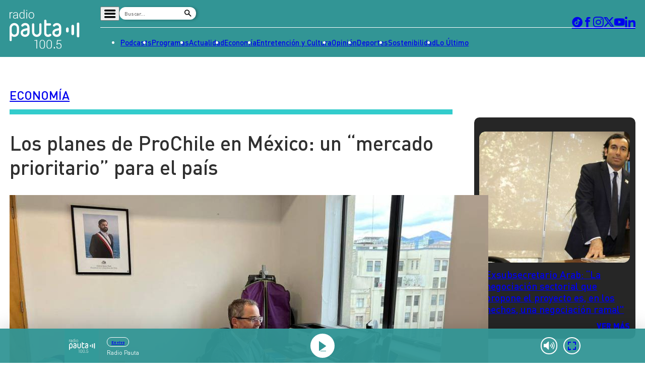

--- FILE ---
content_type: text/html; charset=utf-8
request_url: https://www.google.com/recaptcha/api2/aframe
body_size: 268
content:
<!DOCTYPE HTML><html><head><meta http-equiv="content-type" content="text/html; charset=UTF-8"></head><body><script nonce="AuF1YbdJhUObkIfJL9pzWg">/** Anti-fraud and anti-abuse applications only. See google.com/recaptcha */ try{var clients={'sodar':'https://pagead2.googlesyndication.com/pagead/sodar?'};window.addEventListener("message",function(a){try{if(a.source===window.parent){var b=JSON.parse(a.data);var c=clients[b['id']];if(c){var d=document.createElement('img');d.src=c+b['params']+'&rc='+(localStorage.getItem("rc::a")?sessionStorage.getItem("rc::b"):"");window.document.body.appendChild(d);sessionStorage.setItem("rc::e",parseInt(sessionStorage.getItem("rc::e")||0)+1);localStorage.setItem("rc::h",'1768479911436');}}}catch(b){}});window.parent.postMessage("_grecaptcha_ready", "*");}catch(b){}</script></body></html>